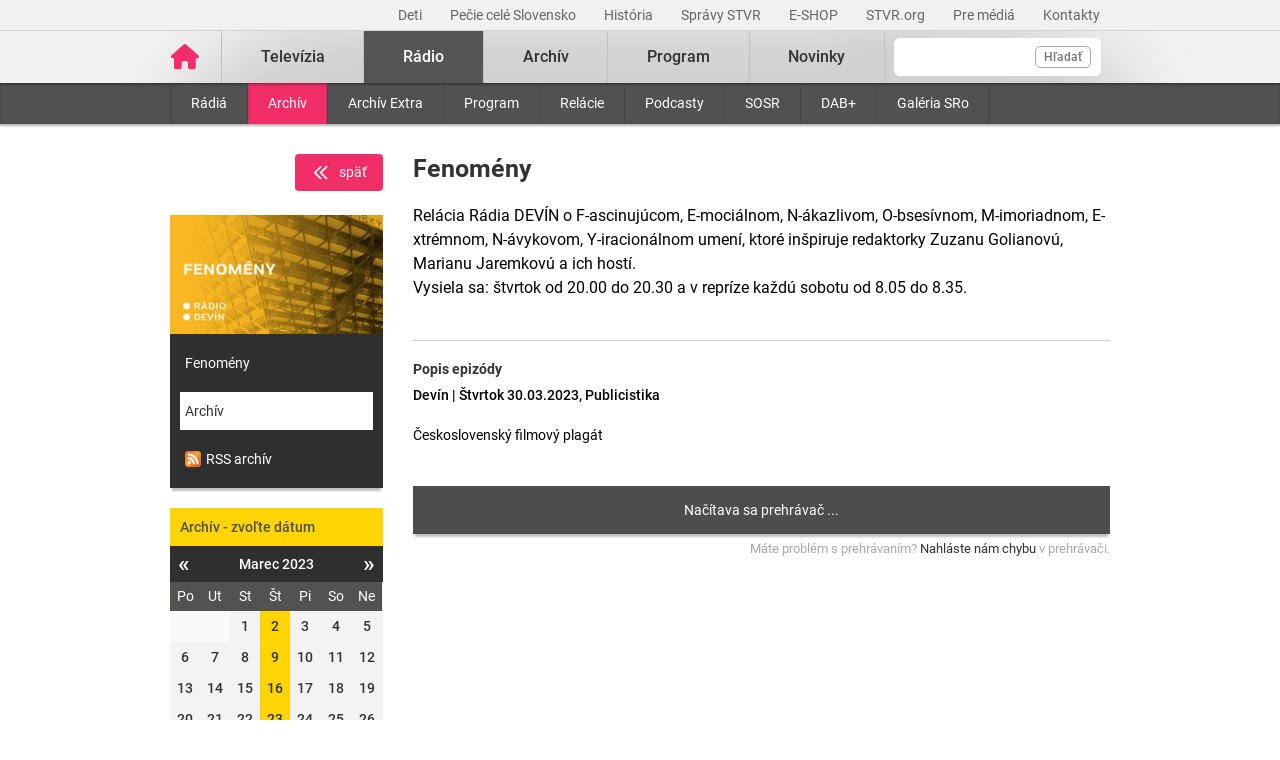

--- FILE ---
content_type: text/html; charset=UTF-8
request_url: https://www.stvr.sk/radio/archiv/11370/2022030
body_size: 8069
content:
<!DOCTYPE html>
<html lang="sk">
<head>
 <title>Fenomény - Rozhlasový archív STVR</title>
 <meta http-equiv="X-UA-Compatible" content="IE=edge" />
 <meta http-equiv="content-type" content="text/html; charset=UTF-8" />
 <meta name="robots" content="index,follow" />
 <meta name="viewport" content="width=device-width, initial-scale=1.0" />
 <meta name="domain" content="stvr.sk#ok" />
 <link as="font" crossorigin="" href="https://www.stvr.sk/media/fonts/roboto/roboto-400.woff2" rel="preload" type="font/woff2" />
 <link as="font" crossorigin="" href="https://www.stvr.sk/media/fonts/roboto/roboto-400-italic.woff2" rel="preload" type="font/woff2" />
 <link as="font" crossorigin="" href="https://www.stvr.sk/media/fonts/roboto/roboto-500.woff2" rel="preload" type="font/woff2" />
 <link as="font" crossorigin="" href="https://www.stvr.sk/media/fonts/roboto/roboto-500-italic.woff2" rel="preload" type="font/woff2" />
 <link as="font" crossorigin="" href="https://www.stvr.sk/media/fonts/roboto/roboto-700.woff2" rel="preload" type="font/woff2" />
 <link as="font" crossorigin="" href="https://www.stvr.sk/media/fonts/roboto/roboto-700-italic.woff2" rel="preload" type="font/woff2" />
 <link href="https://www.stvr.sk/media/new/css/styles.min.css?1768555538" media="screen, tv, projection" rel="stylesheet" type="text/css" />
 <script src="https://www.stvr.sk/media/new/js/complete.min.js?1768555538" type="text/javascript"></script>
 <script>(function(w,d,s,l,i){w[l]=w[l]||[];w[l].push({'gtm.start': new Date().getTime(),event:'gtm.js'});var f=d.getElementsByTagName(s)[0], j=d.createElement(s),dl=l!='dataLayer'?'&l='+l:'';j.async=true;j.src= 'https://www.googletagmanager.com/gtm.js?id='+i+dl;f.parentNode.insertBefore(j,f);})(window,document,'script','dataLayer','GTM-TV5CKHM');</script>
 <meta name="description" content="Vypočujte si archív našich rádií. Rádio Slovensko, Rádio Regina, ale aj ostatné stanice a relácie kedykoľvek chcete." />
 <meta name="google-site-verification" content="of-jODpm977KbcrNVcKEna6D_wa645Ui8AoxQ7rzEeQ" />
 <meta content="Vypočujte si archív našich rádií. Rádio Slovensko, Rádio Regina, ale aj ostatné stanice a relácie kedykoľvek chcete." property="og:description" />
 <meta property="og:image" content="https://www.stvr.sk/media/a501/image/file/2/0992/fenomeny-web-bez-loga.jpg" />
 <meta content="sk_SK" property="og:locale" />
 <meta property="og:title" content="Rozhlasový archív STVR" />
 <meta property="og:type" content="website" />
 <meta property="og:url" content="https://www.stvr.sk/radio/archiv/11370/2022030" />
 <meta name="twitter:card" content="summary" />
 <meta name="twitter:description" content="Vypočujte si archív našich rádií. Rádio Slovensko, Rádio Regina, ale aj ostatné stanice a relácie kedykoľvek chcete." />
 <meta content="https://www.stvr.sk/media/a501/image/file/2/0000/rtvs-00009383.png" name="twitter:image" />
 <meta content="@rtvs" name="twitter:site" />
 <meta name="twitter:title" content="Rozhlasový archív STVR" />
 <meta content="https://www.stvr.sk/radio/archiv/11370/2022030" name="twitter:url" />
 <meta name="expires" content="0" />
</head>
<body
 class="basicLayout"
 onunload="unload();">
<!-- CYCLONE3 Object -->
	<noscript><iframe src="https://www.googletagmanager.com/ns.html?id=GTM-TV5CKHM&gtm_auth=N6hr-hPp-DKPuhrDUQG_Dw&gtm_preview=env-2&gtm_cookies_win=x" height="0" width="0" style="display:none;visibility:hidden"></iframe></noscript>
	<script type="text/javascript">
	//<![CDATA[ 
		var cyclone3 = {
			'domain'			: "https://www.stvr.sk",
			'lng'				: "sk",
			'fkey'				: "eyJraWQiOiJpWmhSd0FXenZ0WTYiLCJ0eXAiOiJKV1QiLCJhbGciOiJFUzI1NiJ9.eyJjIjoie1wiYWNsXCI6NixcImlkXCI6XCJpWmhSd0FXenZ0WTZcIn0iLCJpc3MiOiJGbG93cGxheWVyIn0.ESvXphjQR2WS-uZ-H_AVpotTBvcoxm3ao3lEtQTU3ui9DimB5fEa1Os-D7a_lQMz_fYhHI3UGdJve6COpHYNiQ",
			'log'				: function(logMsg) {
				try{
					if(console){
						console.log(logMsg);
					}
				}catch(e){
					//ignore
				}
			},
			'cancelEvent': function(event) {
				event.preventDefault ? event.preventDefault() : event.returnValue = false;
			},
			'trackEvent': function(category, action, opt_label, opt_value, opt_noninteraction) {
				try{
					cyclone3.log(category+' '+action+' '+opt_label+' '+opt_value+' '+opt_noninteraction)
					pageTracker._trackEvent(category, action, opt_label, opt_value, opt_noninteraction);
				}catch(e){
					//ignore
				}
			},
		}
	//]]>
	</script>

	

	<div id="fb-root"></div>
	
<!-- HEADER -->

		

			
		
	
	

		
		
	

	<div class="top-bar no-print">
		<div class="container">
			<div class="row">
				<div class="col-12 text-right overflow-auto text-nowrap" data-datalayer-type="top nav">
				

					<a href="https://www.stvr.sk/deti/domov?itm_campaign=detsky-agregat&itm_medium=menu&itm_source=web"
						class="top-bar__link"
						title="Deti"
						target="_blank"
						
						data-datalayer-item="Deti">
							Deti
					</a>
					
				

					<a href="https://www.stvr.sk/pecie-cele-slovensko/novinky?itm_source=web&itm_medium=menu&itm_campaign=PCS5"
						class="top-bar__link"
						title="Pečie celé Slovensko"
						target="_blank"
						
						data-datalayer-item="Pečie celé Slovensko">
							Pečie celé Slovensko
					</a>
					
				

					<a href="/historia/o-stvr"
						class="top-bar__link"
						title="História"
						target="_blank"
						
						data-datalayer-item="História">
							História
					</a>
					
				

					<a href="https://spravy.stvr.sk/"
						class="top-bar__link"
						title="Správy STVR"
						target="_blank"
						
						data-datalayer-item="Správy STVR">
							Správy STVR
					</a>
					
				

					<a href="https://eshop.stvr.sk/"
						class="top-bar__link"
						title="E-shop STVR"
						target="_blank"
						
						data-datalayer-item="E-SHOP">
							E-SHOP
					</a>
					
				

					<a href="https://www.stvr.org"
						class="top-bar__link"
						title="STVR.org"
						target="_blank"
						
						data-datalayer-item="STVR.org">
							STVR.org
					</a>
					
				

					<a href="/pre-media"
						class="top-bar__link"
						title="Pre médiá"
						target="_blank"
						
						data-datalayer-item="Pre médiá">
							Pre médiá
					</a>
					
				

					<a href="/kontakty"
						class="top-bar__link"
						title="Kontakty STVR"
						target="_blank"
						
						data-datalayer-item="Kontakty">
							Kontakty
					</a>
					
				
				</div>
			</div>
		</div>
	</div>
								
			
	<!-- mdl do='stvr.sk' t='a210-page_tree-default' e='pub' c='xIb7185V' u='24641537' h='backend-02' d='133s' id='219.60b3a1e47d78ebbacb497a73f9f64e681c99685d3fbd1f2802915055ecc58add' -->

		<header class="header no-print">

			
			
			<nav class="nav nav__container ">
				<div class="container">
					<div class="row">
						
						<!--Logo-->
						<div data-datalayer-type="logo">
							<a title="Úvodná stránka rtvs.sk" href="/" class="logo" data-datalayer-item="Logo">
								<img src="https://www.stvr.sk/media/images/home-pink.svg" width="31" alt="Slovenská televízia a rozhlas" />
							</a>
						</div>

						<!--Mobile Live toggle-->
						<button class="btn__toggle btn__toggle--live" type="button" aria-label="Toggle live"><span>Živé vysielanie</span></button>
						
						<!--Mobile Search toggle-->
						<button class="btn__toggle btn__toggle--search" type="button" aria-label="Toggle search"><span class="icon"><i></i><i></i></span></button>
						
						<!--Mobile Nav toggle-->
						<button class="btn__toggle btn__toggle--main" type="button" aria-label="Toggle navigation"><span class="icon"><i></i><i></i><i></i></span></button>

						<!--Search-->
						<div data-search-root data-datalayer-type="main search" class="nav__search">
							<form action="https://www.stvr.sk/search" method="get" id="frm-formSearch" class="search-box" >
								<div class="nav__search-field-wrapper" data-datalayer-item="Vyhľadávanie">
									<input id="search" type="search"
										minlength="3"
										autocomplete="off"
										data-search-field 
										aria-expanded="false" 
										aria-controls="search-results-panel"
										aria-label="Vyhľadávanie"
										name="q" value="" class="form-control nav__search-field"/>
									<span aria-hidden="true" data-search-loader class="nav__search-loader"></span>
									<button type="submit" class="nav__search-btn">Hľadať</button>
								</div>
							</form>
							<div role="region" aria-label="Výsledky vyhľadávania" data-result-panel id="search-results-panel" class="results-panel hide">
								<div class="results-section results-section--tv" data-section-tv="Televízia">
									<div id="search-results-tv-title" class="results-section__title"><span>Televízia</span></div>
									<div class="results-list--live__wrapper" data-tv-live-wrapper="Naživo">
										<div id="search-results-tv-subtitle" class="results-list--live__badge">Naživo</div>
										<ul role="group" aria-labelledby="search-results-tv-title search-results-tv-subtitle" data-tv-live-list class="results-list results-list--live"></ul>
									</div>
									<ul role="group" aria-labelledby="search-results-tv-title" class="results-list" data-tv-list></ul>
								</div>
								<div class="results-section results-section--radio" data-section-radio="Rozhlas">
									<div id="search-results-radio-title" class="results-section__title"><span>Rozhlas</span></div>
									<div class="results-list--live__wrapper" data-radio-live-wrapper="Naživo">
										<div id="search-results-radio-subtitle" class="results-list--live__badge">Naživo</div>
										<ul role="group" aria-labelledby="search-results-radio-title search-results-radio-subtitle" data-radio-live-list class="results-list results-list--live"></ul>
									</div>
									<ul role="group" aria-labelledby="search-results-radio-title" class="results-list" data-radio-list></ul>
								</div>
								<div class="results-section results-section--web" data-section-web="Weby">
									<div id="search-results-web-title" class="results-section__title"><span>Weby</span></div>
									<ul role="group" aria-labelledby="search-results-web-title" class="results-list results-list--web" data-web-list></ul>
								</div>
								<a href="#" class="results-panel__more" data-result-show-all>
									<span>Zobraziť všetky výsledky</span>
									<span>
										<svg width="18" height="18" viewBox="0 0 18 18" fill="none" xmlns="http://www.w3.org/2000/svg">
										<path d="M6.75 13.5L11.25 9L6.75 4.5" stroke="black" stroke-width="2" stroke-linecap="round" stroke-linejoin="round"/>
										</svg>
									</span>
								</a>
							</div>
							<div class="nav__search-error" data-error 
								role="status"
         						aria-live="polite">
							</div>
							<div class="nav__search-no-results" data-no-results 
								role="status"
         						aria-live="polite">
							</div>
						</div>

						<!--Main Nav-->
						<div class="nav__main">
							<ul class="nav" data-datalayer-type="main nav">
								
									
										<li data-id="2" class="nav__item nav__item--main  televizia">
											<a href='https://www.stvr.sk/televizia' class="nav__link nav__link--main" title="Televízia" data-datalayer-item="Televízia">Televízia</a>
											
												<button class="btn__toggle btn__toggle--sub" type="button" aria-label="Toggle navigation" ><span class="icon"><i></i></span></button>

												<div class="nav__container--sub">
													<div class="container">
														<div class="row">
															<div class="nav__sub">
																<ul class="nav" data-datalayer-type="secondary nav">
																	
																		<li class="nav__item nav__item--sub ">
																			<a href="/televizia/live-1" class="nav__link nav__link--sub" title="Live :1" data-datalayer-item="Live :1">Live :1</a>
																		</li>
																	
																		<li class="nav__item nav__item--sub ">
																			<a href="/televizia/live-2" class="nav__link nav__link--sub" title="Live :2" data-datalayer-item="Live :2">Live :2</a>
																		</li>
																	
																		<li class="nav__item nav__item--sub ">
																			<a href="/televizia/live-24" class="nav__link nav__link--sub" title="Live :24" data-datalayer-item="Live :24">Live :24</a>
																		</li>
																	
																		<li class="nav__item nav__item--sub ">
																			<a href="/televizia/sport" class="nav__link nav__link--sub" title="Šport" data-datalayer-item="Šport">Šport</a>
																		</li>
																	
																		<li class="nav__item nav__item--sub ">
																			<a href="/televizia/live-o" class="nav__link nav__link--sub" title="Live :O" data-datalayer-item="Live :O">Live :O</a>
																		</li>
																	
																		<li class="nav__item nav__item--sub ">
																			<a href="/televizia/live-stvr" class="nav__link nav__link--sub" title="Live STVR" data-datalayer-item="Live STVR">Live STVR</a>
																		</li>
																	
																		<li class="nav__item nav__item--sub ">
																			<a href="/televizia/live-nr-sr" class="nav__link nav__link--sub" title="Live NR SR" data-datalayer-item="Live NR SR">Live NR SR</a>
																		</li>
																	
																		<li class="nav__item nav__item--sub ">
																			<a href="/televizia/archiv" class="nav__link nav__link--sub" title="Archív" data-datalayer-item="Archív">Archív</a>
																		</li>
																	
																		<li class="nav__item nav__item--sub ">
																			<a href="/televizia/program" class="nav__link nav__link--sub" title="Program" data-datalayer-item="Program">Program</a>
																		</li>
																	
																		<li class="nav__item nav__item--sub ">
																			<a href="/televizia/relacie" class="nav__link nav__link--sub" title="Relácie" data-datalayer-item="Relácie">Relácie</a>
																		</li>
																	
																		<li class="nav__item nav__item--sub ">
																			<a href="/televizia/zanre" class="nav__link nav__link--sub" title="Žánre" data-datalayer-item="Žánre">Žánre</a>
																		</li>
																	
																</ul>
															</div>
														</div>
													</div>
												</div>
											
										</li>
									
								
									
										<li data-id="3" class="nav__item nav__item--main active radio">
											<a href='https://www.stvr.sk/radio' class="nav__link nav__link--main" title="Rádio" data-datalayer-item="Rádio">Rádio</a>
											
												<button class="btn__toggle btn__toggle--sub" type="button" aria-label="Toggle navigation" ><span class="icon"><i></i></span></button>

												<div class="nav__container--sub">
													<div class="container">
														<div class="row">
															<div class="nav__sub">
																<ul class="nav" data-datalayer-type="secondary nav">
																	
																		<li class="nav__item nav__item--sub ">
																			<a href="/radio/radia" class="nav__link nav__link--sub" title="Rádiá" data-datalayer-item="Rádiá">Rádiá</a>
																		</li>
																	
																		<li class="nav__item nav__item--sub active">
																			<a href="/radio/archiv" class="nav__link nav__link--sub" title="Archív" data-datalayer-item="Archív">Archív</a>
																		</li>
																	
																		<li class="nav__item nav__item--sub ">
																			<a href="/radio/archiv-extra" class="nav__link nav__link--sub" title="Archív Extra" data-datalayer-item="Archív Extra">Archív Extra</a>
																		</li>
																	
																		<li class="nav__item nav__item--sub ">
																			<a href="/radio/program" class="nav__link nav__link--sub" title="Program" data-datalayer-item="Program">Program</a>
																		</li>
																	
																		<li class="nav__item nav__item--sub ">
																			<a href="/radio/relacie" class="nav__link nav__link--sub" title="Relácie" data-datalayer-item="Relácie">Relácie</a>
																		</li>
																	
																		<li class="nav__item nav__item--sub ">
																			<a href="/radio/podcasty" class="nav__link nav__link--sub" title="Podcasty" data-datalayer-item="Podcasty">Podcasty</a>
																		</li>
																	
																		<li class="nav__item nav__item--sub ">
																			<a href="/radio/sosr" class="nav__link nav__link--sub" title="SOSR" data-datalayer-item="SOSR">SOSR</a>
																		</li>
																	
																		<li class="nav__item nav__item--sub ">
																			<a href="/radio/dab" class="nav__link nav__link--sub" title="DAB+" data-datalayer-item="DAB+">DAB+</a>
																		</li>
																	
																		<li class="nav__item nav__item--sub ">
																			<a href="/radio/galeria-sro" class="nav__link nav__link--sub" title="Galéria SRo" data-datalayer-item="Galéria SRo">Galéria SRo</a>
																		</li>
																	
																</ul>
															</div>
														</div>
													</div>
												</div>
											
										</li>
									
								
									
										<li data-id="774" class="nav__item nav__item--main ">
											<a href='https://www.stvr.sk/archiv' class="nav__link nav__link--main" title="Archív" data-datalayer-item="Archív">Archív</a>
										</li>
									
								
									
										<li data-id="5" class="nav__item nav__item--main  program">
											<a href='https://www.stvr.sk/program' class="nav__link nav__link--main" title="Program" data-datalayer-item="Program">Program</a>
											
												<button class="btn__toggle btn__toggle--sub" type="button" aria-label="Toggle navigation" ><span class="icon"><i></i></span></button>

												<div class="nav__container--sub">
													<div class="container">
														<div class="row">
															<div class="nav__sub">
																<ul class="nav" data-datalayer-type="secondary nav">
																	
																		<li class="nav__item nav__item--sub ">
																			<a href="/program/televizia" class="nav__link nav__link--sub" title="Televízia" data-datalayer-item="Televízia">Televízia</a>
																		</li>
																	
																		<li class="nav__item nav__item--sub ">
																			<a href="/program/rozhlas" class="nav__link nav__link--sub" title="Rozhlas" data-datalayer-item="Rozhlas">Rozhlas</a>
																		</li>
																	
																</ul>
															</div>
														</div>
													</div>
												</div>
											
										</li>
									
								
									
										<li data-id="769" class="nav__item nav__item--main ">
											<a href='/novinky?itm_source=web&itm_medium=menu&itm_campaign=novinky' class="nav__link nav__link--main" title="Novinky" data-datalayer-item="Novinky">Novinky</a>
										</li>
									
								

								<li data-id="999" class="nav__item nav__item--main protect d-none">
									<a href='/prot/xIb7185V' rel="nofollow" class="nav__link nav__link--main" title="Subsite">Subsite</a>
								</li>

							</ul>
						</div>
						
						
					
					</div>
				</div>
			</nav>

		</header>
		
		
	
	<!-- /mdl -->

<div class="container container--overlay">
	



<!-- NO BANNER FOR ZONETARGET skyscraper-l --><!-- NO BANNER FOR ZONETARGET skyscraper-r -->
</div>

<!-- CONTENT -->

<main class="container">
	<div id="snippet--flash"></div>
		
	

<div class="row mt-c archive">

	<div class="col-md-9 order-md-2">

		<div class="row">
			<div class="col-12">
				<div class="article">
					<div class="article__header">
						<h1 class="page__title">Fenomény</h1>
						<div class="article__perex">
							Relácia Rádia DEVÍN o F-ascinujúcom, E-mociálnom, N-ákazlivom, O-bsesívnom, M-imoriadnom, E-xtrémnom, N-ávykovom, Y-iracionálnom umení, ktoré inšpiruje redaktorky Zuzanu Golianovú, Marianu Jaremkovú a ich hostí.<br>
Vysiela sa: štvrtok od 20.00 do 20.30 a v repríze každú sobotu od 8.05 do 8.35.
						</div>
					</div>
				</div>
			</div>
		</div>
		
		<div class="row">
			<div class="col-12">

				<div class="article">
					<div class="article__content">
						<h5>Popis epizódy</h5>
						<div class="article__date-name">Devín | Štvrtok 30.03.2023, Publicistika</div>
						<div class="article__desc">Československý filmový plagát</div>
					</div>
				</div>



		

		<span class="player-embed player-embed--archive--radio" style="display: block; height: 0; max-width: 100%; overflow: hidden; padding-bottom: 48px; position: relative">
			<iframe id="player_audio_362807" class="player-iframe" style="height: 100%; left: 0; position: absolute; top: 0; width: 100%" webkitallowfullscreen="" mozallowfullscreen="" allowfullscreen="" loading="lazy" src="https://www.stvr.sk/embed/radio/archive/11370/2022030" title="0" byline="0" portrait="0" allow="autoplay" frameborder="0" width="640" height="48">
			</iframe>
		</span>
		
	
				

		
		<span class="player-report__wrapper">
			<span class="player-report__col  player-report__col--form">
				Máte problém s&nbsp;prehrávaním? <a class="player-report__link" target="_blank" href="/formulare/nahlasenie-chyby-v-prehravaci?ref=https%253A%252F%252Fwww.stvr.sk%252Fradio%252Farchiv%252F11370%252F2022030" onclick="cyclone3.cancelEvent(event); $('#report-player_audio_362807').submit();" rel="nofollow">Nahláste nám chybu</a> v&nbsp;prehrávači.
				<form action="https://www.stvr.sk/formulare/nahlasenie-chyby-v-prehravaci?ref=https%3A%2F%2Fwww.stvr.sk%2Fradio%2Farchiv%2F11370%2F2022030" method="post" target="_blank" id="report-player_audio_362807" class="hide d-none"><textarea name="player_info"></textarea></form>
			</span>
		</span>

		

	
			
				
				
			</div>
		</div>

		<div class="row mt-c d-md-none">
			<div class="col-12">
				<div class="box calendar">
					<h3  data-item-list-subname="Archív - zvoľte dátum" class="box__title">Archív - zvoľte dátum</h3>
					<div id="snippet-calendar-calendar-top">

<div class='calendar modal-body'>
	<div class='calendar-header'>
		<a class='prev calendarRoller' href='/json/snippet_radio_archive_series_calendar.json?id=11370&m=2023-2' title="minulý mesiac">&laquo;</a>
		<h6>Marec 2023</h6>
		<a class='next calendarRoller' href='/json/snippet_radio_archive_series_calendar.json?id=11370&m=2023-4' title="ďalší mesiac">&raquo;</a>
	</div>
	<table>
		<thead>
			<th>Po</th><th>Ut</th><th>St</th><th>Št</th><th>Pi</th><th>So</th><th>Ne</th>
		</thead>
		<tbody>
			<tr>
			<td class="notCurrentMonth day"><span>&nbsp;</span></td><td class="notCurrentMonth day"><span>&nbsp;</span></td>
					
					<td class="day"><span>1</span></td>
					
					
				
					
					<td class="day">
						<a href='/radio/archiv/11370/2005114' data-datalayer-item="Kalendár">2</a>
					</td>
					
					
				
					
					<td class="day"><span>3</span></td>
					
					
				
					
					<td class="day"><span>4</span></td>
					
					
				
					
					<td class="day"><span>5</span></td>
					
					
				</tr>
				<tr>
					
				
					
					<td class="day"><span>6</span></td>
					
					
				
					
					<td class="day"><span>7</span></td>
					
					
				
					
					<td class="day"><span>8</span></td>
					
					
				
					
					<td class="day">
						<a href='/radio/archiv/11370/2008484' data-datalayer-item="Kalendár">9</a>
					</td>
					
					
				
					
					<td class="day"><span>10</span></td>
					
					
				
					
					<td class="day"><span>11</span></td>
					
					
				
					
					<td class="day"><span>12</span></td>
					
					
				</tr>
				<tr>
					
				
					
					<td class="day"><span>13</span></td>
					
					
				
					
					<td class="day"><span>14</span></td>
					
					
				
					
					<td class="day"><span>15</span></td>
					
					
				
					
					<td class="day">
						<a href='/radio/archiv/11370/2012467' data-datalayer-item="Kalendár">16</a>
					</td>
					
					
				
					
					<td class="day"><span>17</span></td>
					
					
				
					
					<td class="day"><span>18</span></td>
					
					
				
					
					<td class="day"><span>19</span></td>
					
					
				</tr>
				<tr>
					
				
					
					<td class="day"><span>20</span></td>
					
					
				
					
					<td class="day"><span>21</span></td>
					
					
				
					
					<td class="day"><span>22</span></td>
					
					
				
					
					<td class="day">
						<a href='/radio/archiv/11370/2017734' data-datalayer-item="Kalendár">23</a>
					</td>
					
					
				
					
					<td class="day"><span>24</span></td>
					
					
				
					
					<td class="day"><span>25</span></td>
					
					
				
					
					<td class="day"><span>26</span></td>
					
					
				</tr>
				<tr>
					
				
					
					<td class="day"><span>27</span></td>
					
					
				
					
					<td class="day"><span>28</span></td>
					
					
				
					
					<td class="day"><span>29</span></td>
					
					
				
					
					<td class="day">
						<a href='/radio/archiv/11370/2022030' data-datalayer-item="Kalendár">30</a>
					</td>
					
					
				
					
					<td class="day"><span>31</span></td>
					
					
				<td class="notCurrentMonth day"><span>&nbsp;</span></td><td class="notCurrentMonth day"><span>&nbsp;</span></td>
			</tr>
		</tbody>
	</table>
</div>
	
					</div>
					<script>
						$(document).on('click','.box .calendarRoller', function() {
							$.get(this.href).done(function(data) {
								$('#snippet-calendar-calendar-top').html(data.snippets['snippet-calendar-calendar'])
							});
							return false;
						});
					</script>
				</div>
			</div>
		</div>
		
		<div class="article">
			<div class="article__content mt-c">
				<p>&nbsp;</p>
			</div>
		</div>
		
	</div>

	<div class="col-md-3">		
		<div class="text-right">
			<a data-backlink="true" class="btn btn--back text-white rounded mb-4 font-weight-normal" title="Späť" href="/radio/archiv"><img src="/media/grf/icons/icon-chevron-left-double.svg" class="mr-2">späť</a>
		</div>
		<div class="box box--promo d-none d-md-block">
			<a href="#" title="Fenomény">
				
				<picture>
					<source srcset="https://www.stvr.sk/media/a501/image/file/113/0992/fenomeny-web-bez-loga.webp" type="image/webp" />
					<img alt="Fenomény" src="https://www.stvr.sk/media/a501/image/file/13/0992/fenomeny-web-bez-loga.jpg" class="promo--thumbnail img-fluid" width="223" height="125" />
				<picture>
			</a>
			<a title="Fenomény" href="/radio/program/11370" class="promo--link">Fenomény</a>
			<a title="Archív" href="/radio/archiv/11370" class="promo--link active">Archív</a>
			<a title="Archív" href="http://api.stvr.sk/xml/radio_archive.xml?series=11370" class="promo--link"><img src="https://www.stvr.sk/media/grf/rss-icon.png" alt="rss" style="vertical-align: text-bottom;margin-right:5px"/>RSS archív</a>
		</div>
		
		<div class="box calendar d-none d-md-block" data-datalayer-type="filter">
			<h3  data-item-list-subname="Archív - zvoľte dátum" class="box__title">Archív - zvoľte dátum</h3>
			<div id="snippet-calendar-calendar">

<div class='calendar modal-body'>
	<div class='calendar-header'>
		<a class='prev calendarRoller' href='/json/snippet_radio_archive_series_calendar.json?id=11370&m=2023-2' title="minulý mesiac">&laquo;</a>
		<h6>Marec 2023</h6>
		<a class='next calendarRoller' href='/json/snippet_radio_archive_series_calendar.json?id=11370&m=2023-4' title="ďalší mesiac">&raquo;</a>
	</div>
	<table>
		<thead>
			<th>Po</th><th>Ut</th><th>St</th><th>Št</th><th>Pi</th><th>So</th><th>Ne</th>
		</thead>
		<tbody>
			<tr>
			<td class="notCurrentMonth day"><span>&nbsp;</span></td><td class="notCurrentMonth day"><span>&nbsp;</span></td>
					
					<td class="day"><span>1</span></td>
					
					
				
					
					<td class="day">
						<a href='/radio/archiv/11370/2005114' data-datalayer-item="Kalendár">2</a>
					</td>
					
					
				
					
					<td class="day"><span>3</span></td>
					
					
				
					
					<td class="day"><span>4</span></td>
					
					
				
					
					<td class="day"><span>5</span></td>
					
					
				</tr>
				<tr>
					
				
					
					<td class="day"><span>6</span></td>
					
					
				
					
					<td class="day"><span>7</span></td>
					
					
				
					
					<td class="day"><span>8</span></td>
					
					
				
					
					<td class="day">
						<a href='/radio/archiv/11370/2008484' data-datalayer-item="Kalendár">9</a>
					</td>
					
					
				
					
					<td class="day"><span>10</span></td>
					
					
				
					
					<td class="day"><span>11</span></td>
					
					
				
					
					<td class="day"><span>12</span></td>
					
					
				</tr>
				<tr>
					
				
					
					<td class="day"><span>13</span></td>
					
					
				
					
					<td class="day"><span>14</span></td>
					
					
				
					
					<td class="day"><span>15</span></td>
					
					
				
					
					<td class="day">
						<a href='/radio/archiv/11370/2012467' data-datalayer-item="Kalendár">16</a>
					</td>
					
					
				
					
					<td class="day"><span>17</span></td>
					
					
				
					
					<td class="day"><span>18</span></td>
					
					
				
					
					<td class="day"><span>19</span></td>
					
					
				</tr>
				<tr>
					
				
					
					<td class="day"><span>20</span></td>
					
					
				
					
					<td class="day"><span>21</span></td>
					
					
				
					
					<td class="day"><span>22</span></td>
					
					
				
					
					<td class="day">
						<a href='/radio/archiv/11370/2017734' data-datalayer-item="Kalendár">23</a>
					</td>
					
					
				
					
					<td class="day"><span>24</span></td>
					
					
				
					
					<td class="day"><span>25</span></td>
					
					
				
					
					<td class="day"><span>26</span></td>
					
					
				</tr>
				<tr>
					
				
					
					<td class="day"><span>27</span></td>
					
					
				
					
					<td class="day"><span>28</span></td>
					
					
				
					
					<td class="day"><span>29</span></td>
					
					
				
					
					<td class="day">
						<a href='/radio/archiv/11370/2022030' data-datalayer-item="Kalendár">30</a>
					</td>
					
					
				
					
					<td class="day"><span>31</span></td>
					
					
				<td class="notCurrentMonth day"><span>&nbsp;</span></td><td class="notCurrentMonth day"><span>&nbsp;</span></td>
			</tr>
		</tbody>
	</table>
</div>
	
			</div>
			<script>
				$(document).on('click','.box .calendarRoller', function() {
					$.get(this.href).done(function(data) {
						$('#snippet-calendar-calendar').html(data.snippets['snippet-calendar-calendar'])
					});
					return false;
				});
			</script>
		</div>

	

	




		<div class="box box--light">
			<h3  data-item-list-subname="Reláciu najbližšie vysielame" class="box__title">Reláciu najbližšie vysielame</h3>
			<ul class="list--nav">
	
				<li>
					<span>
						Sobota 17.01. <span class="program time--start">08:05</span>
					</span>
				</li>
	
				<li>
					<span>
						Štvrtok 22.01. <span class="program time--start">20:00</span>
					</span>
				</li>
	
				<li>
					<span>
						Štvrtok 29.01. <span class="program time--start">20:00</span>
					</span>
				</li>
	
			</ul>
		</div>

		
	</div>
		
</div>
	
</main>




<!-- FOOTER -->

		
<div class="footer navbar-static-bottom  no-print" >
	<div class="container">
		<div class="row">
			<div class="col-4">
				<a href="https://www.stvr.sk" title="www.stvr.sk" class="logo--footer">
					Slovenská televízia a rozhlas
				</a>
			</div>
			<div class="col-8">
				<ul class="social--bar">
					<li><a href="https://www.facebook.com/stvr.officialpage" target="_blank" title="Oficiálna Facebook stránka"><img src="/media/images/icons/social/fb_inverted-w64.png" alt="Facebook"></a></li>
					<li><a href="https://www.youtube.com/@SlovenskaTeleviziaARozhlas" target="_blank" title="Oficiálny Youtube profil"><img src="/media/images/icons/social/yt_inverted-w64.png" alt="Youtube"></a></li>
					<li><a href="https://www.linkedin.com/company/stvr/" target="_blank" title="Oficiálny LinkedIn profil"><img src="/media/images/icons/social/in_inverted-w64.png" alt="LinkedIn"></a></li>
					<li><a href="https://www.instagram.com/stvr__official" target="_blank" title="Oficiálny Instagram profil"><img src="/media/images/icons/social/insta_inverted-w64.png" alt="Instagram"></a></li>
				</ul>
			</div>
		</div>
		<div class="row" data-datalayer-type="footer">
			<div class="col-12 col-sm-6 col-md-3">
				<ul class="nav">
					<li><a href="https://www.stvr.sk/televizia/live-1" title="Jednotka" data-datalayer-item="Jednotka">Jednotka</a></li>
					<li><a href="https://www.stvr.sk/televizia/live-2" title="Dvojka" data-datalayer-item="Dvojka">Dvojka</a></li>
					<li><a href="https://www.stvr.sk/televizia/live-24" title=":24" data-datalayer-item=":24">:24</a></li>
					<li><a href="https://www.stvr.sk/televizia/sport" title=":Šport" data-datalayer-item="Šport">:Šport</a></li>
					<li><a href="https://spravy.stvr.sk/" title="Správy STVR" data-datalayer-item="Správy STVR">Správy STVR</a></li>
					<li><a href="https://www.stvr.sk/radio/podcasty" title="Podcasty" data-datalayer-item="Podcasty">Podcasty</a></li>
					<li><a href="https://www.stvr.sk/aplikacie/prehlad" title="Mobilné aplikácie" data-datalayer-item="Mobilné aplikácie">Mobilné aplikácie</a></li>
				</ul>
			</div>
			<div class="col-12 col-sm-6 col-md-3">
				<ul class="nav">
					<li><a href="https://slovensko.stvr.sk/" title="Rádio Slovensko" data-datalayer-item="Rádio Slovensko">Rádio Slovensko</a></li>
					<li><a href="https://regina.stvr.sk/" title="Rádio Regina" data-datalayer-item="Rádio Regina">Rádio Regina</a></li>
					<li><a href="https://devin.stvr.sk/" title="Rádio Devín" data-datalayer-item="Rádio Devín">Rádio Devín</a></li>
					<li><a href="https://fm.stvr.sk/" title="Rádio_FM" data-datalayer-item="Rádio FM">Rádio_FM</a></li>
					<li><a href="https://patria.stvr.sk/" title="Patria" data-datalayer-item="Patria">Patria</a></li>
					<li><a href="https://rsi.stvr.sk/" title="Rádio RSI" data-datalayer-item="Rádio RSI">Rádio RSI</a></li>
					<li><a href="https://litera.stvr.sk/" title="Rádio Litera" data-datalayer-item="Rádio Litera">Rádio Litera</a></li>
					<li><a href="https://junior.stvr.sk/" title="Rádio Junior" data-datalayer-item="Rádio Junior">Rádio Junior</a></li>
				</ul>
			</div>		
			<div class="col-12 col-sm-6 col-md-3">
				<ul class="nav">
					<li><a href="https://www.stvr.org/o-stvr/organizacna-struktura" title="O STVR" data-datalayer-item="O STVR">O STVR</a></li>
					<li><a href="https://www.stvr.org/ako-naladit-radia" title="Ako si naladiť rádiá" data-datalayer-item="Ako si naladiť rádiá">Ako si naladiť rádiá</a></li>
					<li><a href="https://www.stvr.org/ako-naladit-televiziu" title="Ako si naladiť televíziu" data-datalayer-item="Ako si naladiť televíziu">Ako si naladiť televíziu</a></li>
					<li><a href="https://www.stvr.org/o-stvr/organizacna-struktura" title="Organizačná štruktúra" data-datalayer-item="Organizačná štruktúra">Organizačná štruktúra</a></li>
					<li><a href="https://www.stvr.sk/historia/o-stvr" title="História" data-datalayer-item="História">História</a></li>
					<li><a href="https://www.stvr.org/o-stvr/kariera/kariera-v-stvr" title="Kariéra v STVR" data-datalayer-item="Kariéra">Kariéra</a></li>
					<li><a href="https://www.stvr.org/rada-stvr" title="Rada STVR" data-datalayer-item="Rada">Rada</a></li>
					<li><a href="https://uhrady.stvr.sk/" title="Úhrady STVR" data-datalayer-item="Úhrady">Úhrady</a></li>
					<li><a href="https://artena.sk" title="Kreatívne centrá" data-datalayer-item="Kreatívne centrá">Kreatívne centrá</a></li>
					<li><a href="https://www.stvr.sk/vyhlasenie-o-pristupnosti" title="Vyhlásenie o prístupnosti" data-datalayer-item="Vyhlásenie o prístupnosti">Vyhlásenie o prístupnosti</a></li>
				</ul>
			</div>
			<div class="col-12 col-sm-3">
				<ul class="nav">
					<li><a href="https://eshop.stvr.sk/" title="E-shop STVR" target="_blank" data-datalayer-item="E-SHOP">E-SHOP</a></li>
					<li><a href="https://www.stvr.org/media-stvr" title="Reklama" data-datalayer-item="Reklama">Reklama</a></li>
					<li><a href="https://www.stvr.sk/mapa-stranok" title="Mapa stránok" data-datalayer-item="Mapa stránok">Mapa stránok</a></li>
					<li><a href="https://www.stvr.org/loga" title="Logá na stiahnutie" data-datalayer-item="Logá na stiahnutie">Logá na stiahnutie</a></li>
					<li><a href="https://www.stvr.sk/pre-media" title="Pre médiá" data-datalayer-item="Pre médiá">Pre médiá</a></li>
					<li><a href="https://www.stvr.sk/televizia/clanky/159943/projekty" title="Projekty" data-datalayer-item="Projekty">Projekty</a></li>
					<li><a href="https://www.stvr.sk/kontakty" title="Kontakty a kontaktný formulár" data-datalayer-item="Kontakty">Kontakty</a></li>
					<li><button onclick="cookiefirst_show_settings();" data-datalayer-item="Upraviť cookies">Upraviť cookies</button></li>
				</ul>
			</div>
		</div>
	</div>
	
	<div class="copyright">
		<p class="container">&COPY; 2026 STVR - Slovenská televízia a rozhlas</p>
	</div>
	
</div>

	
     
  



<!-- (C)2000-2018 Gemius SA - gemiusPrism  /  stvr.sk archiv radio_series_archive  -->

<script type="text/javascript">
//check cookies
let cookiesAllowed = document.cookie.match(new RegExp('cookiefirst-consent' + '=([^;]+)'));

//set default value of analytics cookies
let analyticsCookies = false;

if (cookiesAllowed) {
    cookiesAllowed && (cookiesAllowed = JSON.parse(decodeURIComponent(cookiesAllowed[1])));
    analyticsCookies =  cookiesAllowed.performance;
}


<!--//-->
var pp_gemius_identifier = 'd12bG8s9rEf67ZaxIcfHP2YkzZTN4E7B8OsxX_LzpbD.F7';
var pp_gemius_consent = analyticsCookies;

// lines below shouldn't be edited
function gemius_pending(i) { window[i] = window[i] || function() {var x = window[i+'_pdata'] = window[i+'_pdata'] || []; x[x.length]=arguments;};};gemius_pending('gemius_hit'); gemius_pending('gemius_event'); gemius_pending('pp_gemius_hit'); gemius_pending('pp_gemius_event');(function(d,t) {try {var gt=d.createElement(t),s=d.getElementsByTagName(t)[0],l='http'+((location.protocol=='https:')?'s':''); gt.setAttribute('async','async');gt.setAttribute('defer','defer'); gt.src=l+'://gask.hit.gemius.pl/xgemius.js'; s.parentNode.insertBefore(gt,s);} catch (e) {}})(document,'script');
//--><!] ]>
</script>


	
    

    <script>
    // const zoom = Math.round((window.outerWidth / window.innerWidth) * 100);
    (function (){
        try {
            window.dataLayer = window.dataLayer || [];
            window.dataLayer.push({
                "app": {
                    "language": "sk",
                    "platform": "web"
                },
                "page": {
                    "type": "player",
                    // "zoom": zoom,
                    "category": "archiv;"
                }
            })
        } catch(e){}
    })();

    </script>
	<!-- NO BANNER FOR ZONETARGET weblayer -->
</body>
</html>


--- FILE ---
content_type: text/html; charset=UTF-8
request_url: https://www.stvr.sk/embed/radio/archive/11370/2022030
body_size: 3164
content:
<!DOCTYPE html>
<html lang="sk">
<head>
 <title>RTVS.sk</title>
 <meta http-equiv="X-UA-Compatible" content="IE=edge" />
 <meta http-equiv="content-type" content="text/html; charset=UTF-8" />
 <meta name="google-site-verification" content="of-jODpm977KbcrNVcKEna6D_wa645Ui8AoxQ7rzEeQ" />
 <meta name="robots" content="noindex,nofollow" />
 <meta name="viewport" content="width=device-width, initial-scale=1.0" />
 <meta name="domain" content="stvr.sk#ok" />
 <link href="https://www.stvr.sk/media/new/player/player.min.css?1768555538" media="screen, tv, projection" rel="stylesheet" type="text/css" />
 <script src="https://www.stvr.sk/media/new/player/player.min.js?1768555538" type="text/javascript"></script>
 <script async src="//imasdk.googleapis.com/js/sdkloader/ima3.js" type="text/javascript"></script>

			<!-- Google Tag Manager -->
			<script>(function(w,d,s,l,i){w[l]=w[l]||[];w[l].push({'gtm.start':
			new Date().getTime(),event:'gtm.js'});var f=d.getElementsByTagName(s)[0],
			j=d.createElement(s),dl=l!='dataLayer'?'&l='+l:'';j.async=true;j.src=
			'https://www.googletagmanager.com/gtm.js?id='+i+dl;f.parentNode.insertBefore(j,f);})(window,document,'script','dataLayer','GTM-TV5CKHM');</script>
			<!-- End Google Tag Manager -->
		
 <meta content="https://www.stvr.sk/media/a501/image/file/2/0992/fenomeny-web-bez-loga.jpg" property="og:image" />
 <meta name="expires" content="Sat, 17 Jan 2026 02:00:34 GMT" />
</head>
<body
 class=" embed-body">
	<noscript><iframe src="https://www.googletagmanager.com/ns.html?id=GTM-TV5CKHM&gtm_auth=N6hr-hPp-DKPuhrDUQG_Dw&gtm_preview=env-2&gtm_cookies_win=x" height="0" width="0" style="display:none;visibility:hidden"></iframe></noscript>
	<script type="text/javascript">
	//<![CDATA[ 
		var cyclone3 = {
			'domain'			: "https://www.stvr.sk",
			'lng'				: "sk",
			'fkey'				: "eyJraWQiOiJpWmhSd0FXenZ0WTYiLCJ0eXAiOiJKV1QiLCJhbGciOiJFUzI1NiJ9.eyJjIjoie1wiYWNsXCI6NixcImlkXCI6XCJpWmhSd0FXenZ0WTZcIn0iLCJpc3MiOiJGbG93cGxheWVyIn0.ESvXphjQR2WS-uZ-H_AVpotTBvcoxm3ao3lEtQTU3ui9DimB5fEa1Os-D7a_lQMz_fYhHI3UGdJve6COpHYNiQ",
			'log'				: function(logMsg) {
				try{
					if(console){
						console.log(logMsg);
					}
				}catch(e){
					//ignore
				}
			},
			'cancelEvent': function(event) {
				event.preventDefault ? event.preventDefault() : event.returnValue = false;
			},
			'trackEvent': function(category, action, opt_label, opt_value, opt_noninteraction) {
				try{
					cyclone3.log(category+' '+action+' '+opt_label+' '+opt_value+' '+opt_noninteraction)
					pageTracker._trackEvent(category, action, opt_label, opt_value, opt_noninteraction);
				}catch(e){
					//ignore
				}
			}
		}
	//]]>
	</script>
	
	<div id="fb-root"></div>
	
	<script>
		document.body.className += ' js'
	</script>
	

	

				
	
        <div class="player-container " id="snippet-player-TvPlayer">
			
			
				

					<div class="player audio">
            			
						<div id="player_audio_362807" class="audio-player">
						</div>
										
						<script type="text/javascript">

							var xmlhttp = new XMLHttpRequest();
							var url = "//www.stvr.sk/json/audio5f.json?id=362807&&" + ruurl;

							xmlhttp.onreadystatechange = function() {
								if (this.readyState == 4 && this.status == 200) {
									
									try {
										$('#player_audio_362807').replaceWith($('<div id="player_audio_362807" class="audio"></div>'));

										var playlist = JSON.parse(this.responseText);
										
										var playerConfigs = {
											title: playlist.playlist[0].title,
											splash: true,
											share: false,
											src: playlist.playlist[0].sources,
											token: 'eyJraWQiOiJpWmhSd0FXenZ0WTYiLCJ0eXAiOiJKV1QiLCJhbGciOiJFUzI1NiJ9.eyJjIjoie1wiYWNsXCI6NixcImlkXCI6XCJpWmhSd0FXenZ0WTZcIn0iLCJpc3MiOiJGbG93cGxheWVyIn0.ESvXphjQR2WS-uZ-H_AVpotTBvcoxm3ao3lEtQTU3ui9DimB5fEa1Os-D7a_lQMz_fYhHI3UGdJve6COpHYNiQ',
											keyboard: {seek_step: 10}
										}

										if (0) {
											playerConfigs.muted = false;
											playerConfigs.ui = flowplayer.ui.USE_THIN_CONTROLBAR | flowplayer.ui.USE_DRAG_HANDLE | flowplayer.ui.NO_MUTE | flowplayer.ui.NO_VOLUME_CONTROL;
										}
										
										var player_player_audio_362807=flowplayer('#player_audio_362807', playerConfigs);

										
		//--------------------------------------
		// flowplayer KEY events
		//--------------------------------------
		const playerId = '#player_audio_362807';
		var currentVolume = flowplayer(playerId).volume,
			currentTime = 0,
			audioTrackIndex = 0;

		function playerCancelEvent(event) {
			event.preventDefault ? event.preventDefault() : event.returnValue = false;
		}

		$(window).on('keydown', function(event) {
			var key = '',
					i = document.activeElement;

			
			if(typeof event.originalEvent != 'undefined') {
				switch (event.originalEvent.keyCode) {
					case 75:
						key = 'k';
						break;
					case 85:
						key = 'u';
						break;
					case 71:
						key = 'g';
						break;
					case 72:
						key = 'h';
						break;
					case 73:
						key = 'i';
						break;
					case 74:
						key = 'j';
						break;
					case 76:
						key = 'l';
						break;
					case 77:
						key = 'm';
						break;
					case 86:
						key = 'v';
						break;
				}
			}
								
			if (!key) {
				key = event.key;
			}
			key = key.toLowerCase();
			
			
			if(event.altKey && event.shiftKey) {

				audioTracks = flowplayer(playerId).asel.tracks,
				audioTracks = audioTracks.length;

				switch(key) {
					case 'a':
						audioTrackIndex = (audioTrackIndex + 1) % audioTracks;
						flowplayer(playerId).asel.set(audioTrackIndex);
						break;
					case 'k':
						flowplayer(playerId).togglePlay();
						break;
					case 'u':
						flowplayer(playerId).currentTime = 0;
						flowplayer(playerId).pause();
						break;
					case 'm':
						flowplayer(playerId).toggleFullScreen();
						break;
					case 'j':
						currentTime = flowplayer(playerId).currentTime;
						flowplayer(playerId).currentTime = currentTime - 7;
						break;
					case 'l':
						currentTime = flowplayer(playerId).currentTime;
						flowplayer(playerId).currentTime = currentTime + 7;
						break;
					case 'g':
						if(currentVolume >= 0.99) {
							flowplayer(playerId).volume = 1;
							currentVolume = 1;
						} else {
							flowplayer(playerId).volume = parseFloat(currentVolume + 0.01);
							currentVolume = flowplayer(playerId).volume;
							if(flowplayer(playerId).muted) {
								flowplayer(playerId).toggleMute();
							}
						}
						break;
					case 'h':
						currentVolume = flowplayer(playerId).volume;
						if(currentVolume < 0.01) {
							flowplayer(playerId).volume = 0;
							currentVolume = 0;
						} else {
							flowplayer(playerId).volume = parseFloat(currentVolume - 0.01);
							currentVolume = flowplayer(playerId).volume;
						}
						break;
					case 'i':
						$('#popis-section').each(function() {
							$('html, body').animate({
								scrollTop: $(this).offset().top
							}, 200);
							$(this).focus();
						});
						break;
					case 'v':
						$('#video-section').each(function() {
							$('html, body').animate({
								scrollTop: $(this).offset().top
							}, 200);
							$(this).focus();
						});
						break;
				}

				playerCancelEvent(event);
			}
			
		});
		//--------------------------------------
		// / END OF flowplayer KEY events
		//--------------------------------------


										

										//-------------------------------------------------
										//
										// 							GEMIUS SETUP
										//
										//-------------------------------------------------

										 

										var gtmDataPlayer = {
											'event': 'player_init',
											'gemius_identifier': 'zIhL_7RnvKTcOZvQoj0UxsbfP528nKL7YkKWf69RoCb.v7',
											'program_id': '2022030',
											'attributes_player_audio_362807': {
												'programName': 'Fenomény (R) (Publicistika)',
												'programType': 'audio',
												'programDuration': playlist.playlist[0].length !== undefined && typeof playlist.playlist[0].length !== 'undefined' ? parseInt((playlist.playlist[0].length).split(':')[0] * 2400) + parseInt((playlist.playlist[0].length).split(':')[1] * 60) + parseInt((playlist.playlist[0].length).split(':')[2]) : '-1',
												'series': 'Fenomény',
												'seriesId': '',
												'premiereDate': '20230330',
												'volume': player_player_audio_362807.volume,
												'rating_kids': 'N',
												'intUrl': (function(){try{return window.parent.location.href}catch(e){return document.referrer}})()
											},
											'player_id': 'player_audio_362807',
											'ct': 'VOD'
										};
										dataLayer.push(gtmDataPlayer);

										player_player_audio_362807.on('loadstart', function() {
                                            getPlayerReportInfo('player_audio_362807');
                                        });

										player_player_audio_362807.on('error', function() {
                                            getPlayerReportInfo('player_audio_362807');
                                        });
											
										player_player_audio_362807.addEventListener('playing', function() {
											var gtmData = {
												'event': 'player_playing',
												'type': 'play',
												'program_id': '2022030',
												'current_time' : Math.floor(player_player_audio_362807.currentTime),
												'attributes_player_audio_362807': {
													'autoplay': false,
													'volume': player_player_audio_362807.volume
												}
											};
											dataLayer.push(gtmData);
										}, {once : true});

										player_player_audio_362807.on('playing', function() {
											var gtmData = {
												'event': 'player_playing_gm',
												'type': 'play',
												'program_id': '2022030',
												'current_time' : Math.floor(player_player_audio_362807.currentTime),
												'attributes_player_audio_362807': {
													'autoplay': false,
													'volume': player_player_audio_362807.volume
												}
											};
											dataLayer.push(gtmData);
										});


										player_player_audio_362807.addEventListener('waiting', function(e) {
											var gtmData = {
												'event': 'player_waiting',
												'type': 'buffer',
												'program_id': '2022030',
												'current_time' : Math.floor(player_player_audio_362807.currentTime),
												'attributes_player_audio_362807': {
													'autoplay': false,
													'volume': player_player_audio_362807.volume
												}
											};
											dataLayer.push(gtmData);
										});

										watchedPercentage = [0, 10, 20, 30, 40, 50, 60, 70, 80, 90];
                                        var lastPercentage = -1;
                                        player_player_audio_362807.addEventListener('timeupdate', function() {
                                                playerDuration = player_player_audio_362807.duration;
                                                playerCurrentTime = player_player_audio_362807.currentTime;
                                                playerPercentage = Math.round(playerCurrentTime / (playerDuration / 100));

                                                if ( (lastPercentage != playerPercentage) && (watchedPercentage.includes(playerPercentage))) {
                                                    lastPercentage = playerPercentage;
                                                    window.dataLayer = window.dataLayer || [];
                                                    window.dataLayer.push({ 
                                                        'event': 'player_percentage_watched',
                                                        'attributes_player_audio_362807': {
                                                            'playerPercentageWatched': playerPercentage,
                                                        }
                                                    });

                                                    
                                                }
                                        });	

										player_player_audio_362807.on('pause', function() {
											var gtmData = {
												'event': 'player_pause',
												'type': 'pause',
												'program_id': '2022030',
												'current_time' : Math.floor(player_player_audio_362807.currentTime)
											};
											dataLayer.push(gtmData);
										});

										player_player_audio_362807.on('seeking', function() {
											var gtmData = {
												'event': 'player_seeking',
												'type': 'seek',
												'program_id': '2022030',
												'current_time' : Math.floor(player_player_audio_362807.currentTime)
											};
											dataLayer.push(gtmData);
										});

										player_player_audio_362807.on('ended', function() {
											var gtmData = {
												'event': 'player_ended',
												'type': 'complete',
												'program_id': '2022030',
												'current_time' : Math.floor(player_player_audio_362807.currentTime)
											};
											dataLayer.push(gtmData);
										});

										player_player_audio_362807.on('volumechange', function() {
											var gtmData = {
												'event': 'player_volumechange',
												'type': 'chngVol',
												'program_id': '2022030',
												'current_time' : Math.floor(player_player_audio_362807.currentTime),
												'attributes_player_audio_362807': {
													'volume': player_player_audio_362807.volume
												}
											};
											dataLayer.push(gtmData);
										});

										//-------------------------------------------------
										//
										// 							end of / GEMIUS SETUP
										//
										//-------------------------------------------------
										

									} catch(e) {
										// add notification if error
										$('#player_audio_362807').replaceWith($('<div id="player_audio_362807" class="player-error"><p><span>404</span><span>Audio nie je dispozícii</span></p></div>'));
									}
								}
							};
							xmlhttp.open("GET", url, true);
							xmlhttp.send();

						</script>
					</div>

					

				</div>
	
</body>
</html>
